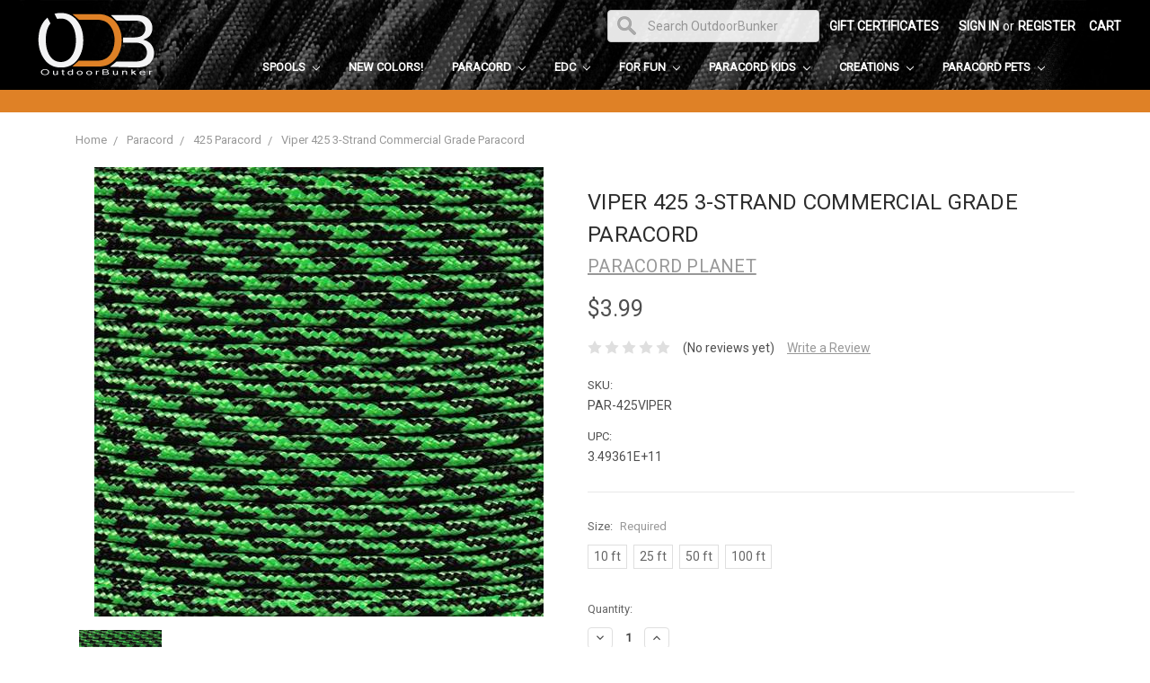

--- FILE ---
content_type: text/html; charset=utf-8
request_url: https://www.google.com/recaptcha/api2/anchor?ar=1&k=6LcjX0sbAAAAACp92-MNpx66FT4pbIWh-FTDmkkz&co=aHR0cHM6Ly93d3cub3V0ZG9vcmJ1bmtlci5jb206NDQz&hl=en&v=PoyoqOPhxBO7pBk68S4YbpHZ&size=normal&anchor-ms=20000&execute-ms=30000&cb=4hp3rl5ov4ga
body_size: 50548
content:
<!DOCTYPE HTML><html dir="ltr" lang="en"><head><meta http-equiv="Content-Type" content="text/html; charset=UTF-8">
<meta http-equiv="X-UA-Compatible" content="IE=edge">
<title>reCAPTCHA</title>
<style type="text/css">
/* cyrillic-ext */
@font-face {
  font-family: 'Roboto';
  font-style: normal;
  font-weight: 400;
  font-stretch: 100%;
  src: url(//fonts.gstatic.com/s/roboto/v48/KFO7CnqEu92Fr1ME7kSn66aGLdTylUAMa3GUBHMdazTgWw.woff2) format('woff2');
  unicode-range: U+0460-052F, U+1C80-1C8A, U+20B4, U+2DE0-2DFF, U+A640-A69F, U+FE2E-FE2F;
}
/* cyrillic */
@font-face {
  font-family: 'Roboto';
  font-style: normal;
  font-weight: 400;
  font-stretch: 100%;
  src: url(//fonts.gstatic.com/s/roboto/v48/KFO7CnqEu92Fr1ME7kSn66aGLdTylUAMa3iUBHMdazTgWw.woff2) format('woff2');
  unicode-range: U+0301, U+0400-045F, U+0490-0491, U+04B0-04B1, U+2116;
}
/* greek-ext */
@font-face {
  font-family: 'Roboto';
  font-style: normal;
  font-weight: 400;
  font-stretch: 100%;
  src: url(//fonts.gstatic.com/s/roboto/v48/KFO7CnqEu92Fr1ME7kSn66aGLdTylUAMa3CUBHMdazTgWw.woff2) format('woff2');
  unicode-range: U+1F00-1FFF;
}
/* greek */
@font-face {
  font-family: 'Roboto';
  font-style: normal;
  font-weight: 400;
  font-stretch: 100%;
  src: url(//fonts.gstatic.com/s/roboto/v48/KFO7CnqEu92Fr1ME7kSn66aGLdTylUAMa3-UBHMdazTgWw.woff2) format('woff2');
  unicode-range: U+0370-0377, U+037A-037F, U+0384-038A, U+038C, U+038E-03A1, U+03A3-03FF;
}
/* math */
@font-face {
  font-family: 'Roboto';
  font-style: normal;
  font-weight: 400;
  font-stretch: 100%;
  src: url(//fonts.gstatic.com/s/roboto/v48/KFO7CnqEu92Fr1ME7kSn66aGLdTylUAMawCUBHMdazTgWw.woff2) format('woff2');
  unicode-range: U+0302-0303, U+0305, U+0307-0308, U+0310, U+0312, U+0315, U+031A, U+0326-0327, U+032C, U+032F-0330, U+0332-0333, U+0338, U+033A, U+0346, U+034D, U+0391-03A1, U+03A3-03A9, U+03B1-03C9, U+03D1, U+03D5-03D6, U+03F0-03F1, U+03F4-03F5, U+2016-2017, U+2034-2038, U+203C, U+2040, U+2043, U+2047, U+2050, U+2057, U+205F, U+2070-2071, U+2074-208E, U+2090-209C, U+20D0-20DC, U+20E1, U+20E5-20EF, U+2100-2112, U+2114-2115, U+2117-2121, U+2123-214F, U+2190, U+2192, U+2194-21AE, U+21B0-21E5, U+21F1-21F2, U+21F4-2211, U+2213-2214, U+2216-22FF, U+2308-230B, U+2310, U+2319, U+231C-2321, U+2336-237A, U+237C, U+2395, U+239B-23B7, U+23D0, U+23DC-23E1, U+2474-2475, U+25AF, U+25B3, U+25B7, U+25BD, U+25C1, U+25CA, U+25CC, U+25FB, U+266D-266F, U+27C0-27FF, U+2900-2AFF, U+2B0E-2B11, U+2B30-2B4C, U+2BFE, U+3030, U+FF5B, U+FF5D, U+1D400-1D7FF, U+1EE00-1EEFF;
}
/* symbols */
@font-face {
  font-family: 'Roboto';
  font-style: normal;
  font-weight: 400;
  font-stretch: 100%;
  src: url(//fonts.gstatic.com/s/roboto/v48/KFO7CnqEu92Fr1ME7kSn66aGLdTylUAMaxKUBHMdazTgWw.woff2) format('woff2');
  unicode-range: U+0001-000C, U+000E-001F, U+007F-009F, U+20DD-20E0, U+20E2-20E4, U+2150-218F, U+2190, U+2192, U+2194-2199, U+21AF, U+21E6-21F0, U+21F3, U+2218-2219, U+2299, U+22C4-22C6, U+2300-243F, U+2440-244A, U+2460-24FF, U+25A0-27BF, U+2800-28FF, U+2921-2922, U+2981, U+29BF, U+29EB, U+2B00-2BFF, U+4DC0-4DFF, U+FFF9-FFFB, U+10140-1018E, U+10190-1019C, U+101A0, U+101D0-101FD, U+102E0-102FB, U+10E60-10E7E, U+1D2C0-1D2D3, U+1D2E0-1D37F, U+1F000-1F0FF, U+1F100-1F1AD, U+1F1E6-1F1FF, U+1F30D-1F30F, U+1F315, U+1F31C, U+1F31E, U+1F320-1F32C, U+1F336, U+1F378, U+1F37D, U+1F382, U+1F393-1F39F, U+1F3A7-1F3A8, U+1F3AC-1F3AF, U+1F3C2, U+1F3C4-1F3C6, U+1F3CA-1F3CE, U+1F3D4-1F3E0, U+1F3ED, U+1F3F1-1F3F3, U+1F3F5-1F3F7, U+1F408, U+1F415, U+1F41F, U+1F426, U+1F43F, U+1F441-1F442, U+1F444, U+1F446-1F449, U+1F44C-1F44E, U+1F453, U+1F46A, U+1F47D, U+1F4A3, U+1F4B0, U+1F4B3, U+1F4B9, U+1F4BB, U+1F4BF, U+1F4C8-1F4CB, U+1F4D6, U+1F4DA, U+1F4DF, U+1F4E3-1F4E6, U+1F4EA-1F4ED, U+1F4F7, U+1F4F9-1F4FB, U+1F4FD-1F4FE, U+1F503, U+1F507-1F50B, U+1F50D, U+1F512-1F513, U+1F53E-1F54A, U+1F54F-1F5FA, U+1F610, U+1F650-1F67F, U+1F687, U+1F68D, U+1F691, U+1F694, U+1F698, U+1F6AD, U+1F6B2, U+1F6B9-1F6BA, U+1F6BC, U+1F6C6-1F6CF, U+1F6D3-1F6D7, U+1F6E0-1F6EA, U+1F6F0-1F6F3, U+1F6F7-1F6FC, U+1F700-1F7FF, U+1F800-1F80B, U+1F810-1F847, U+1F850-1F859, U+1F860-1F887, U+1F890-1F8AD, U+1F8B0-1F8BB, U+1F8C0-1F8C1, U+1F900-1F90B, U+1F93B, U+1F946, U+1F984, U+1F996, U+1F9E9, U+1FA00-1FA6F, U+1FA70-1FA7C, U+1FA80-1FA89, U+1FA8F-1FAC6, U+1FACE-1FADC, U+1FADF-1FAE9, U+1FAF0-1FAF8, U+1FB00-1FBFF;
}
/* vietnamese */
@font-face {
  font-family: 'Roboto';
  font-style: normal;
  font-weight: 400;
  font-stretch: 100%;
  src: url(//fonts.gstatic.com/s/roboto/v48/KFO7CnqEu92Fr1ME7kSn66aGLdTylUAMa3OUBHMdazTgWw.woff2) format('woff2');
  unicode-range: U+0102-0103, U+0110-0111, U+0128-0129, U+0168-0169, U+01A0-01A1, U+01AF-01B0, U+0300-0301, U+0303-0304, U+0308-0309, U+0323, U+0329, U+1EA0-1EF9, U+20AB;
}
/* latin-ext */
@font-face {
  font-family: 'Roboto';
  font-style: normal;
  font-weight: 400;
  font-stretch: 100%;
  src: url(//fonts.gstatic.com/s/roboto/v48/KFO7CnqEu92Fr1ME7kSn66aGLdTylUAMa3KUBHMdazTgWw.woff2) format('woff2');
  unicode-range: U+0100-02BA, U+02BD-02C5, U+02C7-02CC, U+02CE-02D7, U+02DD-02FF, U+0304, U+0308, U+0329, U+1D00-1DBF, U+1E00-1E9F, U+1EF2-1EFF, U+2020, U+20A0-20AB, U+20AD-20C0, U+2113, U+2C60-2C7F, U+A720-A7FF;
}
/* latin */
@font-face {
  font-family: 'Roboto';
  font-style: normal;
  font-weight: 400;
  font-stretch: 100%;
  src: url(//fonts.gstatic.com/s/roboto/v48/KFO7CnqEu92Fr1ME7kSn66aGLdTylUAMa3yUBHMdazQ.woff2) format('woff2');
  unicode-range: U+0000-00FF, U+0131, U+0152-0153, U+02BB-02BC, U+02C6, U+02DA, U+02DC, U+0304, U+0308, U+0329, U+2000-206F, U+20AC, U+2122, U+2191, U+2193, U+2212, U+2215, U+FEFF, U+FFFD;
}
/* cyrillic-ext */
@font-face {
  font-family: 'Roboto';
  font-style: normal;
  font-weight: 500;
  font-stretch: 100%;
  src: url(//fonts.gstatic.com/s/roboto/v48/KFO7CnqEu92Fr1ME7kSn66aGLdTylUAMa3GUBHMdazTgWw.woff2) format('woff2');
  unicode-range: U+0460-052F, U+1C80-1C8A, U+20B4, U+2DE0-2DFF, U+A640-A69F, U+FE2E-FE2F;
}
/* cyrillic */
@font-face {
  font-family: 'Roboto';
  font-style: normal;
  font-weight: 500;
  font-stretch: 100%;
  src: url(//fonts.gstatic.com/s/roboto/v48/KFO7CnqEu92Fr1ME7kSn66aGLdTylUAMa3iUBHMdazTgWw.woff2) format('woff2');
  unicode-range: U+0301, U+0400-045F, U+0490-0491, U+04B0-04B1, U+2116;
}
/* greek-ext */
@font-face {
  font-family: 'Roboto';
  font-style: normal;
  font-weight: 500;
  font-stretch: 100%;
  src: url(//fonts.gstatic.com/s/roboto/v48/KFO7CnqEu92Fr1ME7kSn66aGLdTylUAMa3CUBHMdazTgWw.woff2) format('woff2');
  unicode-range: U+1F00-1FFF;
}
/* greek */
@font-face {
  font-family: 'Roboto';
  font-style: normal;
  font-weight: 500;
  font-stretch: 100%;
  src: url(//fonts.gstatic.com/s/roboto/v48/KFO7CnqEu92Fr1ME7kSn66aGLdTylUAMa3-UBHMdazTgWw.woff2) format('woff2');
  unicode-range: U+0370-0377, U+037A-037F, U+0384-038A, U+038C, U+038E-03A1, U+03A3-03FF;
}
/* math */
@font-face {
  font-family: 'Roboto';
  font-style: normal;
  font-weight: 500;
  font-stretch: 100%;
  src: url(//fonts.gstatic.com/s/roboto/v48/KFO7CnqEu92Fr1ME7kSn66aGLdTylUAMawCUBHMdazTgWw.woff2) format('woff2');
  unicode-range: U+0302-0303, U+0305, U+0307-0308, U+0310, U+0312, U+0315, U+031A, U+0326-0327, U+032C, U+032F-0330, U+0332-0333, U+0338, U+033A, U+0346, U+034D, U+0391-03A1, U+03A3-03A9, U+03B1-03C9, U+03D1, U+03D5-03D6, U+03F0-03F1, U+03F4-03F5, U+2016-2017, U+2034-2038, U+203C, U+2040, U+2043, U+2047, U+2050, U+2057, U+205F, U+2070-2071, U+2074-208E, U+2090-209C, U+20D0-20DC, U+20E1, U+20E5-20EF, U+2100-2112, U+2114-2115, U+2117-2121, U+2123-214F, U+2190, U+2192, U+2194-21AE, U+21B0-21E5, U+21F1-21F2, U+21F4-2211, U+2213-2214, U+2216-22FF, U+2308-230B, U+2310, U+2319, U+231C-2321, U+2336-237A, U+237C, U+2395, U+239B-23B7, U+23D0, U+23DC-23E1, U+2474-2475, U+25AF, U+25B3, U+25B7, U+25BD, U+25C1, U+25CA, U+25CC, U+25FB, U+266D-266F, U+27C0-27FF, U+2900-2AFF, U+2B0E-2B11, U+2B30-2B4C, U+2BFE, U+3030, U+FF5B, U+FF5D, U+1D400-1D7FF, U+1EE00-1EEFF;
}
/* symbols */
@font-face {
  font-family: 'Roboto';
  font-style: normal;
  font-weight: 500;
  font-stretch: 100%;
  src: url(//fonts.gstatic.com/s/roboto/v48/KFO7CnqEu92Fr1ME7kSn66aGLdTylUAMaxKUBHMdazTgWw.woff2) format('woff2');
  unicode-range: U+0001-000C, U+000E-001F, U+007F-009F, U+20DD-20E0, U+20E2-20E4, U+2150-218F, U+2190, U+2192, U+2194-2199, U+21AF, U+21E6-21F0, U+21F3, U+2218-2219, U+2299, U+22C4-22C6, U+2300-243F, U+2440-244A, U+2460-24FF, U+25A0-27BF, U+2800-28FF, U+2921-2922, U+2981, U+29BF, U+29EB, U+2B00-2BFF, U+4DC0-4DFF, U+FFF9-FFFB, U+10140-1018E, U+10190-1019C, U+101A0, U+101D0-101FD, U+102E0-102FB, U+10E60-10E7E, U+1D2C0-1D2D3, U+1D2E0-1D37F, U+1F000-1F0FF, U+1F100-1F1AD, U+1F1E6-1F1FF, U+1F30D-1F30F, U+1F315, U+1F31C, U+1F31E, U+1F320-1F32C, U+1F336, U+1F378, U+1F37D, U+1F382, U+1F393-1F39F, U+1F3A7-1F3A8, U+1F3AC-1F3AF, U+1F3C2, U+1F3C4-1F3C6, U+1F3CA-1F3CE, U+1F3D4-1F3E0, U+1F3ED, U+1F3F1-1F3F3, U+1F3F5-1F3F7, U+1F408, U+1F415, U+1F41F, U+1F426, U+1F43F, U+1F441-1F442, U+1F444, U+1F446-1F449, U+1F44C-1F44E, U+1F453, U+1F46A, U+1F47D, U+1F4A3, U+1F4B0, U+1F4B3, U+1F4B9, U+1F4BB, U+1F4BF, U+1F4C8-1F4CB, U+1F4D6, U+1F4DA, U+1F4DF, U+1F4E3-1F4E6, U+1F4EA-1F4ED, U+1F4F7, U+1F4F9-1F4FB, U+1F4FD-1F4FE, U+1F503, U+1F507-1F50B, U+1F50D, U+1F512-1F513, U+1F53E-1F54A, U+1F54F-1F5FA, U+1F610, U+1F650-1F67F, U+1F687, U+1F68D, U+1F691, U+1F694, U+1F698, U+1F6AD, U+1F6B2, U+1F6B9-1F6BA, U+1F6BC, U+1F6C6-1F6CF, U+1F6D3-1F6D7, U+1F6E0-1F6EA, U+1F6F0-1F6F3, U+1F6F7-1F6FC, U+1F700-1F7FF, U+1F800-1F80B, U+1F810-1F847, U+1F850-1F859, U+1F860-1F887, U+1F890-1F8AD, U+1F8B0-1F8BB, U+1F8C0-1F8C1, U+1F900-1F90B, U+1F93B, U+1F946, U+1F984, U+1F996, U+1F9E9, U+1FA00-1FA6F, U+1FA70-1FA7C, U+1FA80-1FA89, U+1FA8F-1FAC6, U+1FACE-1FADC, U+1FADF-1FAE9, U+1FAF0-1FAF8, U+1FB00-1FBFF;
}
/* vietnamese */
@font-face {
  font-family: 'Roboto';
  font-style: normal;
  font-weight: 500;
  font-stretch: 100%;
  src: url(//fonts.gstatic.com/s/roboto/v48/KFO7CnqEu92Fr1ME7kSn66aGLdTylUAMa3OUBHMdazTgWw.woff2) format('woff2');
  unicode-range: U+0102-0103, U+0110-0111, U+0128-0129, U+0168-0169, U+01A0-01A1, U+01AF-01B0, U+0300-0301, U+0303-0304, U+0308-0309, U+0323, U+0329, U+1EA0-1EF9, U+20AB;
}
/* latin-ext */
@font-face {
  font-family: 'Roboto';
  font-style: normal;
  font-weight: 500;
  font-stretch: 100%;
  src: url(//fonts.gstatic.com/s/roboto/v48/KFO7CnqEu92Fr1ME7kSn66aGLdTylUAMa3KUBHMdazTgWw.woff2) format('woff2');
  unicode-range: U+0100-02BA, U+02BD-02C5, U+02C7-02CC, U+02CE-02D7, U+02DD-02FF, U+0304, U+0308, U+0329, U+1D00-1DBF, U+1E00-1E9F, U+1EF2-1EFF, U+2020, U+20A0-20AB, U+20AD-20C0, U+2113, U+2C60-2C7F, U+A720-A7FF;
}
/* latin */
@font-face {
  font-family: 'Roboto';
  font-style: normal;
  font-weight: 500;
  font-stretch: 100%;
  src: url(//fonts.gstatic.com/s/roboto/v48/KFO7CnqEu92Fr1ME7kSn66aGLdTylUAMa3yUBHMdazQ.woff2) format('woff2');
  unicode-range: U+0000-00FF, U+0131, U+0152-0153, U+02BB-02BC, U+02C6, U+02DA, U+02DC, U+0304, U+0308, U+0329, U+2000-206F, U+20AC, U+2122, U+2191, U+2193, U+2212, U+2215, U+FEFF, U+FFFD;
}
/* cyrillic-ext */
@font-face {
  font-family: 'Roboto';
  font-style: normal;
  font-weight: 900;
  font-stretch: 100%;
  src: url(//fonts.gstatic.com/s/roboto/v48/KFO7CnqEu92Fr1ME7kSn66aGLdTylUAMa3GUBHMdazTgWw.woff2) format('woff2');
  unicode-range: U+0460-052F, U+1C80-1C8A, U+20B4, U+2DE0-2DFF, U+A640-A69F, U+FE2E-FE2F;
}
/* cyrillic */
@font-face {
  font-family: 'Roboto';
  font-style: normal;
  font-weight: 900;
  font-stretch: 100%;
  src: url(//fonts.gstatic.com/s/roboto/v48/KFO7CnqEu92Fr1ME7kSn66aGLdTylUAMa3iUBHMdazTgWw.woff2) format('woff2');
  unicode-range: U+0301, U+0400-045F, U+0490-0491, U+04B0-04B1, U+2116;
}
/* greek-ext */
@font-face {
  font-family: 'Roboto';
  font-style: normal;
  font-weight: 900;
  font-stretch: 100%;
  src: url(//fonts.gstatic.com/s/roboto/v48/KFO7CnqEu92Fr1ME7kSn66aGLdTylUAMa3CUBHMdazTgWw.woff2) format('woff2');
  unicode-range: U+1F00-1FFF;
}
/* greek */
@font-face {
  font-family: 'Roboto';
  font-style: normal;
  font-weight: 900;
  font-stretch: 100%;
  src: url(//fonts.gstatic.com/s/roboto/v48/KFO7CnqEu92Fr1ME7kSn66aGLdTylUAMa3-UBHMdazTgWw.woff2) format('woff2');
  unicode-range: U+0370-0377, U+037A-037F, U+0384-038A, U+038C, U+038E-03A1, U+03A3-03FF;
}
/* math */
@font-face {
  font-family: 'Roboto';
  font-style: normal;
  font-weight: 900;
  font-stretch: 100%;
  src: url(//fonts.gstatic.com/s/roboto/v48/KFO7CnqEu92Fr1ME7kSn66aGLdTylUAMawCUBHMdazTgWw.woff2) format('woff2');
  unicode-range: U+0302-0303, U+0305, U+0307-0308, U+0310, U+0312, U+0315, U+031A, U+0326-0327, U+032C, U+032F-0330, U+0332-0333, U+0338, U+033A, U+0346, U+034D, U+0391-03A1, U+03A3-03A9, U+03B1-03C9, U+03D1, U+03D5-03D6, U+03F0-03F1, U+03F4-03F5, U+2016-2017, U+2034-2038, U+203C, U+2040, U+2043, U+2047, U+2050, U+2057, U+205F, U+2070-2071, U+2074-208E, U+2090-209C, U+20D0-20DC, U+20E1, U+20E5-20EF, U+2100-2112, U+2114-2115, U+2117-2121, U+2123-214F, U+2190, U+2192, U+2194-21AE, U+21B0-21E5, U+21F1-21F2, U+21F4-2211, U+2213-2214, U+2216-22FF, U+2308-230B, U+2310, U+2319, U+231C-2321, U+2336-237A, U+237C, U+2395, U+239B-23B7, U+23D0, U+23DC-23E1, U+2474-2475, U+25AF, U+25B3, U+25B7, U+25BD, U+25C1, U+25CA, U+25CC, U+25FB, U+266D-266F, U+27C0-27FF, U+2900-2AFF, U+2B0E-2B11, U+2B30-2B4C, U+2BFE, U+3030, U+FF5B, U+FF5D, U+1D400-1D7FF, U+1EE00-1EEFF;
}
/* symbols */
@font-face {
  font-family: 'Roboto';
  font-style: normal;
  font-weight: 900;
  font-stretch: 100%;
  src: url(//fonts.gstatic.com/s/roboto/v48/KFO7CnqEu92Fr1ME7kSn66aGLdTylUAMaxKUBHMdazTgWw.woff2) format('woff2');
  unicode-range: U+0001-000C, U+000E-001F, U+007F-009F, U+20DD-20E0, U+20E2-20E4, U+2150-218F, U+2190, U+2192, U+2194-2199, U+21AF, U+21E6-21F0, U+21F3, U+2218-2219, U+2299, U+22C4-22C6, U+2300-243F, U+2440-244A, U+2460-24FF, U+25A0-27BF, U+2800-28FF, U+2921-2922, U+2981, U+29BF, U+29EB, U+2B00-2BFF, U+4DC0-4DFF, U+FFF9-FFFB, U+10140-1018E, U+10190-1019C, U+101A0, U+101D0-101FD, U+102E0-102FB, U+10E60-10E7E, U+1D2C0-1D2D3, U+1D2E0-1D37F, U+1F000-1F0FF, U+1F100-1F1AD, U+1F1E6-1F1FF, U+1F30D-1F30F, U+1F315, U+1F31C, U+1F31E, U+1F320-1F32C, U+1F336, U+1F378, U+1F37D, U+1F382, U+1F393-1F39F, U+1F3A7-1F3A8, U+1F3AC-1F3AF, U+1F3C2, U+1F3C4-1F3C6, U+1F3CA-1F3CE, U+1F3D4-1F3E0, U+1F3ED, U+1F3F1-1F3F3, U+1F3F5-1F3F7, U+1F408, U+1F415, U+1F41F, U+1F426, U+1F43F, U+1F441-1F442, U+1F444, U+1F446-1F449, U+1F44C-1F44E, U+1F453, U+1F46A, U+1F47D, U+1F4A3, U+1F4B0, U+1F4B3, U+1F4B9, U+1F4BB, U+1F4BF, U+1F4C8-1F4CB, U+1F4D6, U+1F4DA, U+1F4DF, U+1F4E3-1F4E6, U+1F4EA-1F4ED, U+1F4F7, U+1F4F9-1F4FB, U+1F4FD-1F4FE, U+1F503, U+1F507-1F50B, U+1F50D, U+1F512-1F513, U+1F53E-1F54A, U+1F54F-1F5FA, U+1F610, U+1F650-1F67F, U+1F687, U+1F68D, U+1F691, U+1F694, U+1F698, U+1F6AD, U+1F6B2, U+1F6B9-1F6BA, U+1F6BC, U+1F6C6-1F6CF, U+1F6D3-1F6D7, U+1F6E0-1F6EA, U+1F6F0-1F6F3, U+1F6F7-1F6FC, U+1F700-1F7FF, U+1F800-1F80B, U+1F810-1F847, U+1F850-1F859, U+1F860-1F887, U+1F890-1F8AD, U+1F8B0-1F8BB, U+1F8C0-1F8C1, U+1F900-1F90B, U+1F93B, U+1F946, U+1F984, U+1F996, U+1F9E9, U+1FA00-1FA6F, U+1FA70-1FA7C, U+1FA80-1FA89, U+1FA8F-1FAC6, U+1FACE-1FADC, U+1FADF-1FAE9, U+1FAF0-1FAF8, U+1FB00-1FBFF;
}
/* vietnamese */
@font-face {
  font-family: 'Roboto';
  font-style: normal;
  font-weight: 900;
  font-stretch: 100%;
  src: url(//fonts.gstatic.com/s/roboto/v48/KFO7CnqEu92Fr1ME7kSn66aGLdTylUAMa3OUBHMdazTgWw.woff2) format('woff2');
  unicode-range: U+0102-0103, U+0110-0111, U+0128-0129, U+0168-0169, U+01A0-01A1, U+01AF-01B0, U+0300-0301, U+0303-0304, U+0308-0309, U+0323, U+0329, U+1EA0-1EF9, U+20AB;
}
/* latin-ext */
@font-face {
  font-family: 'Roboto';
  font-style: normal;
  font-weight: 900;
  font-stretch: 100%;
  src: url(//fonts.gstatic.com/s/roboto/v48/KFO7CnqEu92Fr1ME7kSn66aGLdTylUAMa3KUBHMdazTgWw.woff2) format('woff2');
  unicode-range: U+0100-02BA, U+02BD-02C5, U+02C7-02CC, U+02CE-02D7, U+02DD-02FF, U+0304, U+0308, U+0329, U+1D00-1DBF, U+1E00-1E9F, U+1EF2-1EFF, U+2020, U+20A0-20AB, U+20AD-20C0, U+2113, U+2C60-2C7F, U+A720-A7FF;
}
/* latin */
@font-face {
  font-family: 'Roboto';
  font-style: normal;
  font-weight: 900;
  font-stretch: 100%;
  src: url(//fonts.gstatic.com/s/roboto/v48/KFO7CnqEu92Fr1ME7kSn66aGLdTylUAMa3yUBHMdazQ.woff2) format('woff2');
  unicode-range: U+0000-00FF, U+0131, U+0152-0153, U+02BB-02BC, U+02C6, U+02DA, U+02DC, U+0304, U+0308, U+0329, U+2000-206F, U+20AC, U+2122, U+2191, U+2193, U+2212, U+2215, U+FEFF, U+FFFD;
}

</style>
<link rel="stylesheet" type="text/css" href="https://www.gstatic.com/recaptcha/releases/PoyoqOPhxBO7pBk68S4YbpHZ/styles__ltr.css">
<script nonce="lBWHi-FmABdkoDOOBVlR3A" type="text/javascript">window['__recaptcha_api'] = 'https://www.google.com/recaptcha/api2/';</script>
<script type="text/javascript" src="https://www.gstatic.com/recaptcha/releases/PoyoqOPhxBO7pBk68S4YbpHZ/recaptcha__en.js" nonce="lBWHi-FmABdkoDOOBVlR3A">
      
    </script></head>
<body><div id="rc-anchor-alert" class="rc-anchor-alert"></div>
<input type="hidden" id="recaptcha-token" value="[base64]">
<script type="text/javascript" nonce="lBWHi-FmABdkoDOOBVlR3A">
      recaptcha.anchor.Main.init("[\x22ainput\x22,[\x22bgdata\x22,\x22\x22,\[base64]/[base64]/[base64]/KE4oMTI0LHYsdi5HKSxMWihsLHYpKTpOKDEyNCx2LGwpLFYpLHYpLFQpKSxGKDE3MSx2KX0scjc9ZnVuY3Rpb24obCl7cmV0dXJuIGx9LEM9ZnVuY3Rpb24obCxWLHYpe04odixsLFYpLFZbYWtdPTI3OTZ9LG49ZnVuY3Rpb24obCxWKXtWLlg9KChWLlg/[base64]/[base64]/[base64]/[base64]/[base64]/[base64]/[base64]/[base64]/[base64]/[base64]/[base64]\\u003d\x22,\[base64]\x22,\x22IU3ChMKSOhJCLA/Cg2LDkMKXw4rCvMOow67Co8OwZMKRwpHDphTDiTTDm2ImwqrDscKtYcKrEcKeJnkdwrMHwro6eDDDggl4w6PCmjfCl2BcwobDjTjDnUZUw6/DmGUOw5URw67DrDbCmCQ/w5fConpjMEptcXjDmCErL8OOTFXCm8OwW8Ocwq9+DcK9wrfCtMOAw6TCuT/CnngXLCIaDk0/w6jDqxFbWDzCq2hUwo3CqMOiw6ZaE8O/[base64]/DgSLDkkvCisO2wr9KCiTCqmMIwrZaw79Zw4tcJMOiHx1aw7XCqMKQw63ClzLCkgjCtE3ClW7ChhphV8OwE0dCAMKSwr7DgRA7w7PCqi7DkcKXJsKDP0XDmcKUw6LCpyvDqwg+w5zCsgMRQ3Rdwr9YNsOjBsK3w4jCjH7CjWbCn8KNWMKEPxpechwWw6/Dg8KLw7LCrWdqWwTDtxg4AsO2ZAF7WQnDl0zDswoSwqYbwpoxaMKXwpJ1w4U7wrN+eMO0eXE9Eg/CoVzCkSUtVxgpQxLDqcK0w4k7w4HDo8OQw5tPwqnCqsKZFztmwqzCiwrCtXxbYcOJcsK3wqDCmsKAwpLCoMOjXXDDrMOjb0jDnCFSaUJwwqd5wrAkw6fCiMK0wrXCscKwwqEfTj3DmVkHw5fCksKjeRxCw5lVw5p3w6bCmsK5w7rDrcO+ax5XwrwIwrVcaSnCt8K/w6YLwpx4wr9cawLDoMKJFDcoOQvCqMKXNsOmwrDDgMOWSsKmw4IqAsK+wqwawq3CscK4bHNfwq0nw59mwrEuw5/DpsKQcsK4wpByRTTCpGM7w7QLfScuwq0jw4fDgMO5wrbDscKew7wHwqF3DFHDqsK2wpfDuG/CisOjYsKBw7XChcKnZsKtCsOkYSrDocK/dGTDh8KhIcOhdmvCkMOqd8OMw6VvQcKNw7XCuW17wo0AfjsXwrTDsG3Dn8OHwq3DiMKHER9/w5nDhsObwpnCqXvCpCFhwo9tRcOeVsOMwofCnsKuwqTChmLCusO+f8K2DcKWwq7DonVaYUxPRcKGVcKGHcKhwpjCqMONw4EKw6Bww6PCrAkfwpvCslXDlXXCuXrCpmopw73DnsKCBMKwwplhTgk7wpXCqMOqM13Cln5VwoMsw5NhPMKQelIgQcKeKm/DuRplwr4uwqfDuMO5VcKxJsO0wq13w6vCoMK2YcK2XMKVXcK5On0ewoLCr8K7OxvCsWfDssKZV2YDaDoSOR/[base64]/[base64]/[base64]/DsMOQw6ZDdMKrN8K7w608wqMvw6BdwrRcw5TDqMKzw7nDrkBUa8KaCcKHw6tmwqLCqMKaw5IzZw90w4rDnWxyKxXChEgkHsKqw7QXwqnCqyxzwpnDmiPDv8OCwrTDisOtw6vCksKewqZobsKHDy/CjMOMM8KKV8KpwpQ8w6PDsloLwq7DolV+w63Dm1tEUjbDj3HClcKHworDu8OVw7BkKgN7w4PChMKNSMK7w5ZgwrnCmMOQw5XDmMKFDcOQw7nCukkHw5cuYyEUw4wXdsO2cilVw5AVwq3CnHQXw4LCq8KyGTEQUS3DhgvCvMO3w6/CvcKGwpRhGUBkwp7Dng7CpcKwdU5QwqPDh8KQw5MRFVo+w5/[base64]/[base64]/w5tee8O4wqPDtsKywrZ7QMKswqt9woPCtD7CpMKfwp4VGMKnW3dqwoLCsMKdPcK8fHNoYcOyw7xAe8O6WMKrw7QsCywURcOdPMKOwo1DEMOfb8OFw4hTw7PDkBzDmsO/w7LCtiPDk8O/Fx7Cq8KeGcO3RsOXwoXCnAw2CMOqwoHDucKHPcOUwo0zw5jCvwgqw6AZT8Ohw5fCsMOURcKAXz/CvTxOSTo1SQnDlUfCkMK7PwkuwpfDiCd3woLDosOVw4XDpcKiX1XCpjHCsFPDi04RH8OeKBYBwq/[base64]/[base64]/aGnDssKJIGzDsMK4KMOow7B5BXHCoRVzbQXDg3Y2w5Vzwp3DhG8hw5EGCsKhVBQUHMOUw5Ytwq1LSD8fAMOtw782XsKVUsOVdcOQRCXCocOEw417wq/[base64]/[base64]/CiR0YwotiwpEww4fClsOcw4/[base64]/CpGcHOMKNPcKCFnzDiMOOccKPw6bCsCBANzVuGllsJj42w7jDuwJ9TsOvw4HDkcOFwpbDoMKLfsOEwoDCssOOw6TDtFFTc8OnNFvDpcOcwo0rw6XDusOxJcKjWB3DkyPCs0ZPwrrCpcKzw7AWNUICGsOoLl7CncKlwrrDpFh6eMOUbCDDgFtpw4rCtsK/QzrDi34Cw4zCuFTCggsKBl/Cg05wMw1QAMK0w6bDtg/DucKofnUAwqFHwprCgEofPcK1OB/[base64]/DnsK5wqFRw7DDrnvCmn/DthY2PMK0EDtCPMKWNMKRwoPDusOcUVBew7XDgcKtwo8Bw4PCt8KkU0DDv8KYKiXDmmJ7woU3R8KhVXNDwrwCwrcBwqzDkTfCnCNcw4nDjcKWw7BkdsOIw4rDmMKyw6nDpUHDsHh9YkjDuMOYTlo+woV1wrlkw5/DnxhDAMKfYmo/[base64]/dCEPwpLCjy3DgsOqK8K9FcOwFMKmw43CmsKTw7pXHjR2w5bDvcOgw7XDssO/w6o2R8KmWsOew61WwqfDhnPClcONw4fCmlrDrgp/NArDtMKwwooMw5DCnn/[base64]/Dtg4ww75MQMKIT8KBc2PDscKiwp84JMKQTTU2YsOfwrpkw47CnR7DhsK/[base64]/ClUbCuURUwoI/QsKTwoPCisOSQFAYbsKGw4PDvHsDRMKOw6fCoW3Dl8Oqw5ZfX3pBwrbDvnHCqMOtw4YNwqLDgMKXwp/DoFlGVEjCg8KfA8OZwoHCrMKpw7hqw7rCrcOtAXjDusOwSBLCr8KDKQLCrhvCm8ObcSvCkxzDg8KOw6NaPsOySMKEL8K3G0TDvMOVacOzFMOtQcKYwr3DkMO/BhtpwpjDj8OFCxXCu8OHBMO6IMO0wqk4wopgccKHw7zDqsOgU8O2EyvDgR3Cu8OrwpUtwoFBwolUw4HCqwDDvlDCgiXChmDDm8O1e8Oswr3CpsOCwrDDm8O5w5rDlUsCBcK5f1fDmlorwpzClEBPwr9EH1HDvTvCv2nCq8OhP8OZF8OiZcOmZzh4GzcTwpt9HMK/wrrCoFoMw40Hw6rDsMOJYMOKw5AMwqzCgjnCsmEWVi3CknvCpwxiw5V0w4cLeUvCnMKhw4/ChsKtwpQtw4jCo8KNw5ROwpVfb8OAccKhHMKrVMKtw6jDosOLwojDj8KXCh1gCCsjwrrDpMKkVmTCpX44AcOYM8Kkw6fCk8KhQcKJVsKww5XCosKDwqHCjMOSPXsMwrsMw69ALcOGI8K/QMOyw4cbLcKvIhTCql/CgMO/wrpVWAPDuD7Ct8OFPcOIcMOqT8O9w6ZTX8KIbDYaYCrDrlfDh8KCw6leJljDhmRmVjt8DREaPcOrwqrCrsOsU8OqTxUCEUDCoMKzaMOyMsKdwrcBacO9wqd4PsO+wpQtb1gkHk0pfE8RTsOCE1bCkE/CtRAhw6Fcw4PCmcOwDEQow5pDOMKMwqrCl8OFwq/CrMOEw5/Dv8OeLMOcw74+wrLCuGrDusOcXcOKbMK4S1/CgBZqwqBKKcOgw7DDqRZbw6EfH8KcFwvCpMOzw4RtwofCukI8w5TCu1tvw6DDr20Ww50ew55hIE/DlsOEIMOJw6gPwqvCk8KIwqLCnE3DocKfcMOFw4zDrcKbVMOWwpfCq0/DqMOQCVXDiH8cZsObwqHCvsKHAw97w4JqwrAqFFwtQcOrwqXDvMKRwqvCtV3Ck8Ozw7hlFBDCmsKXSsKCwqjCtAcNwo7ClcO1w4EFB8OxwqJtc8KFNwnCncOjPybDuFfDkAbDiiDDlsOvw6oEwq/Di3RpNh4Ow7DDnmbCig1DF2gyKsO0dsKGbmrDg8OvIE8aZm/DnkbCi8ORw4Ibw43DscOgw6VYw70Nw5LDjBnDisK7EGnCrk7DqVkuw5DCk8K8w71wc8Kbw6LCvwMEw4HCsMKkwrUpw7vDt2NzGsKQdAjDhsOSI8KKw7Flw6EjAyPDucKOCBXClkpPwoA+ccOpwo/CuQHCs8KpwrJ4w5bDnTw+wrsJw7DDlRHDrRjDjcKzw6LCqw/[base64]/CsSnDvcOvMsOfRMOILX5KwqBSwoQGwojDnFNcZyY8wrF3CMOoLiQuwr3CvCQgICjCvsOMa8OpwphFw5DDmsOJW8KNwpPDuMKuaifDocKgWMOnw7jDtiNswpAvw5HDscKDbVUHwo3DgggLw73DpXDCm34FUHLCvMKmw6PCthFxwo/[base64]/JMKVwp/ClMKZw546TmHCosKRTsOePxrDlyfDnRjDqsODPW7CnTPCjhfCp8KLwrTDgR4wNitjancjJ8KbTMKLwofCt2HDixYQw5bCvXAZLVbDgyfCiMOvwqbCvEojfsKlwpY+w4Y3w7/Di8Kuw4wwGsOFIjE6wrVqw4/CusO/WQMvIAYaw4ZfwoAKwofCgnPCosKewpIKLcKdwo/Dm0TCkwjDvMK7TgzDlkJOLQnDscKqaAI4byXDusOeWAw7TsO8w79PQsOEw7PChhHDlU12wqFcIlpgw5ZABUfDvyXCsgbDvcKWw6LDhyBqI2LCiyMtw4TCqcOBeDtzR2zDjE5UKMK2w4jClGTCpQ/CicKgwp3DuCnDi1jCm8OtwqDDtMK0S8OYwphbNHcmbXPChHzCm296w4HDr8KRayQ2T8OrwovCox7CqSpaw6/Do21RLcKFR1PDng/[base64]/DicOyJX7DgsOoNSdRRm0PfcK/[base64]/[base64]/DsmwiwpPDnlwdaXkDA8KfexRCw43CgX3CisK9X8Klw4DCg0FxwqMlWnIuXAzDtMOlwoBYw7TCksOZMUVjVsKtUQfCqULDucKhS2B+S0/DhcK0eAVpYRM3w5Elw7/DrxfDhsO2LMOeWBHDksOxBirDl8KoAhh3w7XCj0fCisOhw63Dg8Kwwqo5w7fDr8OzVRjDuXTDrX8ewq0fwrLCvAtpw6PChTPClDBKw6LDlCQ/G8OJw5fCnQLDojtkwpY+w5bCqMKyw5BeD19LI8KrIMKHL8OMwpFzw4/CssK/[base64]/Con5gwqbDpMOCwq3CrMKmwpLDlAvCvznChcKbecOOw4PCtsKtQMKlw7TCilVwwrsXbMOSwpUBw6xrwqDDrsOlAMKHwr9uwowCRy/DpcOBwpvDlxo5wrLDgcO/MsKOwo15wq3CgGnCt8KAwoDCrMKXCTDDijrDuMOKw70cwo7Dk8Klw6Row68wSF3CvVrCnn/Cm8OSHMKNw7osPzzCuMOJwrh5JRfDksKkw5PDm2DCt8Ofw5nDpMO3a3lTcMKvCkrClcOow7oTEsKOw5JHwp0sw7nCksOtLnDCqsK9XyoPa8O5w6gzTgNtVXvCo1/Du1YEwoowwppYJBo5W8Oww4xaDC/Diy3DmHM0w6lrQhTCucOyIlLDi8K/Zh7Cl8KpwpB2I0RIZToCAhfCoMK1w6TCnmjCqsOORMOvwoU4wpUGCMOTw4RYwo/CnsOCP8KWw5NRwph/fsOjFMOrw7QmB8KAP8Ohwr1OwrMPf3d/fmN+bMKowq/Dhi/Ct1ZhAV3DgMKPwo/ClMKzwr7DgsK8Ci0hwpM8CcOYV1TDgMKGw4d6w4PCuMK7HcOOwo3CiHMewrzCmsOCw6Z8eUhqwozDqcK7egJ7SWvDicO/wovDgw8gFsKMwq3Co8OAwp3CqsKiHxXDsyLDksOuF8Ouw4xhbFcGbB/DuWZUwrDDvVhVXsOPw4/CqMO+UAEfwowswpHDgXnDlTI/w4wnRMOfdRlJw43DknvDjRxaIEvCkw0xbsKsK8Opw4bDm1dNwoZUWMO5w4rDqcK/GcKRw4nDn8K5w51uw5MGZcKBwo/DucK6GSt7S8OJa8OiPcOkwqluendcwo4vw5YyewsjMW7DlmVgEcKpQV0iUWwPw5B9JcK3w6bCscOwMl0gw5VQPsKFEMKDwpQZMgLChzQMIsOoPmPCqMOJBsKVw5N5B8O6wp7DgngSwqwew4JmMcKXAybCrMO8NcKbwqXDvcOywq4WfUHCpw7Dg24hw4FRwqPCpsO/[base64]/AUFtw4Mqwr/DkcKKB8KiXx8OOSDCuMKXVMOTVMOvSGs9J0bDhMKRb8OVwofDowHDiCACR1DCrSctTC9tw63DtmTClznDtAbCncKmwq3DvsOSNMOGPMOEw5FiYHFgdsOFwo/[base64]/d8Kgw7A9KlzDjS7CpyTDvTFmKTDCngwdccK+AsKDTQjCmMKUwqnCsnHDusKow5hOejhzwqZvwrrCj01Xw6zDtnMnWyDDh8KrLgpGw6N9wpcFw5LCjS5iwq7DtsKJNRY9MyJZw7cswq/DoygdR8O0Tg4qw7zCt8OER8KIH2/CmMKIW8Kawq/[base64]/w5cnAQdmw5RKwowMdG3DjRE3YcKxN8OzCMKnwqwXw4spwpfDqU5NY1fDmWIXw5RTDAt8KsKnw4rDrTBTRmzCpU3ClMOBIcO0w5jDkMO/aGELPxl4SU3DlEfCu3vDhScRwoxRw4BQw6xVFCRufcKxIkdfw5R1Tx7Ch8KxVnHCgsOxVsOqNMOZworCisKdw4o8wpV0wrA2fcKycsKhwr/DjsO+wpQCKsKrw5p1wr3CoMOOMcO7wrpNw6oLSndfDzsSwqPCsMK6ScKhw6Qnw5bDucKtF8Omw6/ClSPCuSnDuhQ6w5I7IsOxwo/DgMKPw5rDsCHDtjkDOMKoYkdLw4nDtMKUYcOxw50zw55vworDm1LCusOCUMOKCQV9wo57wpgscytBwrR7w5bDgQIow6hwRMOgwqXCl8O0wrxjQ8OabxESwqMJX8KNw6jDjSDCq2sZCxkbwqkrwqjDvsK6w4HDssKgw4PDkcKRfMOdwr/DvAARPMKTVsKCwrh0w7jCvMOJY0DDncOuLyjCmcOlUsOOVSFbw4HCkwPDq0zDq8K4w6rDnMOiW1REDcOjw4hfQWpawovDuhQfScK6w5rCpMO9B1PDugFSSQXCh1HDl8KPwrXCnADCocK6w6/CjE/CjwHDokclH8OGFScUD1/DqgNKc1YswpHCocOcLFBtUxfCpsOAwp8FKgA4YCzCmsOcwr/DqMKNwp7CjFTDo8Opw6HCpFN0wqjDvMO8wpfCisKISjnDpMKKwoJJw4cXwprDvMORw49qw7NIHlpkDMO8R3LDpAnDm8OLS8OgbcOow5vDmcOmNsOww5FDJcO7HV7CiA8Dw5ACeMOHW8OuU0gEw7gmE8KCNz/DpcKlBjjDn8KMS8OZdmLCjnEoHDvCvUvCqGZkLcOpc014w4TDjyfCmsOJwpcqw5dNwo7DisOUw6lASFXDucOQwoTDoDDDgcOpTMOcw5PDm0zDj07DlcOOw4bCrQVPGMKgHyTCu0TDtsOcw7LChjljX3HCjGvDksOnNcK1w6DDpS/Co3XDhjBlw4jCrsKEVGrCjTcpPk/DqMK2C8KgKmnCvgzDjMKlAMKmBMOHwo/Dkn1zwpHDjcKdEHRmw5LDhVXDnTJ6woFywoHCo0dLOzPChjfCrQEwMWPDlBDDhA/CtynDkgwGBCNKL1jCil8HCTo/[base64]/CsQtwwojCsz8vw4VFwqvDusOLw6PCjMKSw5/Cm00qwrDDsyUFEX3DhsKmw6BjMBxHJVHCpznCjGImwoBVwpLDsUd+wpLCsQXCpUjCpsKdP1vDq0XCnkk/[base64]/Dl8Ozwoszw7HDksOrP8KXw6fCqcK+Xg47w7fCiWzCnmDCoEHCoBXDrnXCgi4zX38cwrdJwoXCsHBPwo/CnMOcwrbDgcO7wr86wpAqBcOmwoEBd14ww5pFCcOswqtAwoodGlIjw6QnSyXClMOkBSZ4w7PDnDHCocK5wrHDt8OswoPDq8KxR8KPRMKWwrd5IxlacBTCksKWVcKEasKBFsKEwp/DshvCgirDrlEGbUpRJ8K2WxjDtw3DhVTDnsObLcO+JcO9wq4KC1DDsMKlw7vDmMKFGcKbwpJaw67Du2HCpQ56NW9wwprDh8O3w5PCisKvwoI5w4duPcKLMlnCusK4w4YvwqrCtWjCngU3w6vDhSFcI8O6wq/[base64]/JA47VMK4dcKTwrPDjcKnZ8OAUB5oBCoywq3DtWzCmcOWwprCtMOjXMKUBxfCnjR5wrjCm8KfwqnDjsKdEDrCmlFpwpHCqsOGw5F2YhrCvxwkw4pSwr3DrzhJFcO0YELDn8K5wodFdSNqScK1w407w43Ct8KIw6Vmwq/[base64]/[base64]/Cp1nDoElEDMKCMnwuRMKYeMOnw4wJw789woXCg8Kmw77CnCwzw4DDgVVhV8OgwrswEcKEEVsjZsOuw5HDicKuw73Don3DmsKWwqzDuXjDh0vDr1vDu8OwIlfDh2nClynDkiNiw7dUwo9mwpjDuDwDwrrCkVhJw7nDkRHClw3CuEfDp8K7w4IdwrvDjsKZBE/DvU7DvkRMHEfCu8OvwrbCh8KjRsKpwrNkwp7DhxJ0w5nCmFIAacOTw4XDm8K/QcK4w4cVwoXDkcOjX8KiwrLCuBTClsOQOWNlBRB4wprChxrDiMKewrF1wofCqMKfwqXCpcKcw44tAgImwpIswrB7WwwCeMOxD1rCvDJbdsOZwqUbw4R4wprCpSTClMK6enHDgsKJwqJAw5QvDMOQwq3CpnRVLcKKwqBrZ3zCjRArwpzDoDHDv8KUJMKkOcKHBcOiw7c/wp/[base64]/w6jCl0DDjsOuasOSwrJxEhswIVh2KR5jwqPCksKYTFMsw5HDozJEwrxFU8Orw6TCo8KOw63CkGIaOAZScD1/OW5aw4LDsS5OKcKJw5wHw5rDgg46fcKKDsKJc8KEwq/CksO7XXwefivDmGsJOMOIGV/CmT0VwpjDtcOHbMKSw6XDtS/ClMKOwqlqwoY4V8KCw5bDuMOpw4x+w7bDk8KRwrnDnSPCthbCj3fCp8K1w7fDkD/Cq8OfwofDqMK4D2g6w45Ww5BPdcOeQwDDocKnYyfDjsOlK3LCvxvDu8K/KsOPSngxwrbCmkQYw7Yhw7swwprCtiDDuMK2E8K9w6ExRDYZCMKSGMO0PzfDt255wrU4W3pxwq/[base64]/GlohGcKeP8OQNMOzW8O5dMOiw7bChl3Cm8KMwrUecMOYMMKLwrIIBsK3QsOcwp3DtiUWwrMCYTnDncOKScOPCsOFwoBCw7jCtcOZPB9MV8KbNcOjVsKtNDZWG8K3w4rCnzPDpMOiwpF9McK1BWFvWcO1wpzChcOjfcO8w4dBFsONw44xX0/DilXDqcO8wpV0dMKPw65xP1pewrgdDcOZB8OOw5oNb8KUbDMBwr3CiMKqwp9cw67Dr8K1Lk3CkHPCkW1OLsOTw6VwwpjCsX9jUXhtaGIywo0uHm9qO8OxGV8xEl/CrsOuCsKiwoTCj8KBw6jDq14SH8KCw4HCgkhdFcOsw7FkDWrCrg5VdGULwqrDnsOPwonCgn7DvzweOcKIdA8SwqDDiAdVw7PDikPCtVdvw43CnTEdKQLDl1h1wovDjGzCqMKMwqZ9TsOIwp1KI3vDrD/DoWR4LcK1w4xqXMOoWhkWMThdDAnCrElHPcOuLsOSwrVJDkYPwr8SwrfCuT14EsOSbcKAJDfDoQFmeMOTw7vCgMOjdsO3w7B5w4bDiwAMf383HcOyH1bCv8Oow7YJIMOwwokZJl03w7zDkcOkw7/[base64]/[base64]/Ds8OYw4nCjsOPw6M4ZnPCmQB1wqRifiknP8KWamFmIkPCshA6X1dkE1tnZhUcbg/DnSQnY8Kzw75kw6LCmsOhLsO5wqdBw4x2LHDCjMKDwokdJg/CpxJiwpXDssKkAsOXwpVsCcKIwpnDncOrw7zDnzbCncKFw4NVTx/[base64]/Du0wPF8ORw4vDssKDUCHDvHUjw7LDrcOAw7BHK1/DnsKSaMK2McOEwo1tQx7Cm8KtNADDhcKrGl58TcOzw5PCgxvCisKVw4DCmjrCiCsBw5HDgcOOf8KYw7DChsOxw7PCp2vDuwpBGcOnEWvCqFPDlmElIsKFCB8Cw7UOPmVQA8Oxwo3CpsKcUcKpw43DsXQ7wqg+wozChAzDr8Oqwpp2woXDjw/DkhTDtHR2dsOKOETCnCjDnT/DtcOaw5UwwrPCm8OqaSvDhBgfw6R8BcKKFU/DpDQudGnDksO0eFJEwoc2w5tkw7YqwopoZcKrC8ODw5s8wosjKcKWT8OHw7M7wqXDunBlwpkOwrbDo8OgwqPCtR07wpPChcOFL8OFw67CtMOWw7IhZxcsHsO/TsOiDiNUwpMEI8OWwqjDrT9lGx/Ct8KDwqtnGsKCflHDicK1FWBWw65qwoLDpA7Ck3FoKRbChMKoLsOZwr5CM1dOH1h9ecKmw4oIIcOhOcOaGTRvwq3CiMKvw7lbEjvDrUzCusKFHWJdasKLShPCq3rDrm9UQWIHwq/DuMO6wo/Ct2HCp8K2wqICfsK3w43CjRvDh8KdYcOaw7EyEsOAw63DsWnCpQTChMK9w63CmDXDocOtW8OMwrDDlHcmEsOpwqhLb8OqZh1SGsK4w5QjwpFEw4PDsSY3woTDnytecXV4NMKVXnU8BkrDlWR+aUhMPCEwdBvDmm/CrCXDk23Ch8KQJEXDrSfDjy5Jw5PDk1opw4Yrwp/Di1HDpgxASEbDu3cGwrzCmW/DkcOXKDzDgTEbw6tSKG/[base64]/wrzCsXbDscOPwo3DkcOWwpXCu8O8QMOXf0h6KT3Cs8Ouw57DswFrdxFZOsOJIxgiw6vDmT/Dg8OPwofDqMOhw6fDrgDDgiwNw7nChAvDiVgTw4rCucKsQsK6w5TDv8Opw4cywqt8w5LCmEMGw6t6w41dVcKIwrrDg8OOHcKcwrfClz3CkcKhwpfChsKKMFrCt8Oaw6MGw4sbw6o/[base64]/Du8OFw75owow6O0QCdQrCsiZEw4QxFcOcwpHCmjPDvMKbXhfCiMKowrPCp8KFJMOVw4fCs8OBw6zDuGjCong4wq3Cu8O6wpxsw48Yw7XDrMK8w5R+fcKkNMOqZcKYw4/[base64]/DUB3w5nDgCNtVFQiXMOjw7dCScK6w77Cg3IhworCjcO3w6xtw4tYwpHCjMKxwqLCkMOGM0TDpsOJwoNiwoAEw7VzwqF/PMKXccKxwpFMwos0AC/[base64]/wrMKwoNHwqsLw6BQNi5dw5/[base64]/[base64]/DmgUKUFbCi8KqwqEAw4ggCMOjT8Kpw4DDs8KjKBvCscOLWMOJDydHAsOreQJlRMOvw5Yrw4rDoU7DlAHDsy9qLEMoVsKLwozDg8KBeV3CoMKsOcORNsO8wqPDqQUpbih7wpDDhMKBwoRIw7PDmlLCmxbCmwEfwqjCvm7DmhjCjlkvw6MvCC52wq/DnSTCg8Opw6rCuDPClsORDsOvBcKpw4wfXG4Bw6Eywqs9TzDDpXTCjnHDlz/CrwzCncK7MMOOw4YrwpXDln3Di8K6w65wwo7DpsOKI3xMLMOqMMKdwpEywq8Uw7sJN07DlQTDmMOTfD/[base64]/Du1PDksOGw4nCsGlaw6s9Tj1NGcK/[base64]/[base64]/DvcKzwpUqwpnCsMOXUMO8w5pFwq8JdxDDq8Kqw6c+TA9+wpJGawvCtCTCrwDCmwxkw7kQXsKpw73DvRJtwrJqM2XDlw/CscKaN2JVw68LbMKPwo0nWcKZw64RGUnCpmfDrAJfwrDDtsK8w5kkw7JbEi/[base64]/[base64]/CsSs9D8KFAMK+w4hUEMO+w6/CtMKfwrQiPBPCv8KYw7/[base64]/[base64]/CuH5JIsOXwqLCpsO5w5zDlGsEwqB2D8KLw7URXHbDmAhTHU9ew6UTwqwxPMOVKBtXdsKoUVvDjQYzZMKFw6UMw7vDrMOmbMOawrPCgcKSwoxmOXHDr8OBwqbCuF7Dpys7wowJw7Bdw7vDk2/Ci8OrAMOrw7McFcKseMKlwqxEAMOcw6hmw4bDk8K6w4zCui7CuH9FSMO4wrAyJE3CmcK1IMKjAsOJVjMKcXTCsMOAexcBQMOaccOgw4R6M1/DpFEOFidYwqIAw6ofV8OkWsOyw47CsSrCuH1mAknDpibCv8KBA8KpPTkdw5c8Wj7Cgldzwokqw6HDmMK4LVfCik/[base64]/CisKHwrtiwpAow7pqRTbDgTHDlGspbMKIUMOZcsKhw73DnF5iw60KbxXCkhwOw4QdSirDncKCwozDhcKawpfDgSNmw7/Du8OpOMOAw514w5otOsKXw7EsCsKXwrzCukHCvcKSwozClC05Y8ONwo5lL2vDs8KQCFrDj8OTAUJ2fzvDqGLCslFsw6kEb8KfYMOCw7fCn8KrAEzCpsOiwozDnMKMw5tbw5dgRsKPwrzCi8Kbw6PDuETCvsKCIVxET2/CgMOewrw6ATQ9wo/DgW9sbcK/w6sgYMKrSWnCpz3Cq2rDgGk4CijDh8OGwp9PGsOeSW3CuMOnCi5gw4/Dv8ObwrfCmUzDrUx+w7kzTcOsMsOvdxkTw5zCthvDv8KGI1zDrTASwoHCuMO9wqsUKMK/[base64]/Djn/CpnZuwrI1fMKBQ8O6wp1jUEgUYcOCwqYgH8K+bkHCnybDvgALDy04NcKRwo9FU8OqwpNYwq57w5PCknZowqhdehDDl8OjUsOuAUTDkRZPGmrDrGrCisOMcsOPPR4ESGnDmcOcwo/DswvChCc9wo7DpzrDlsK9w7HDrcKcMMOyw5nDpMKCdxMSEcKtw5vCvW14w7PCpmHDssKiJwXDoA5LT0lrw6fClwXDk8Kiwp7CjT1Cwo8LwohSwpNjL0nDjiPCnMKawoXCrMOyW8K0SjtgWgnCmcOMMTzCvHABwprDs3hIw41qHwFmAwlsw6bDucKMITN7wp/CgHMZw7Idwr7Dl8O/eC/Dk8KSwp7CjG/DtkVmw5XDlsKzPMKGw5PCscKEw5NQwrZIM8KDJcKAOsKPwqfChcKqwrvDoWnCoHTDkMOzTsK2w57CsMKdd8O6w794Rh7CmUjDgmNtw6rDpD8tw4nDj8ONMcKPcsOBD3rDi0TCvMK+DMONw5csw5/DrcKMwpnDsDg3HsOHCV3CgyjCkl/CgXHDgXw+wo8zSsK1w47DqcKdwr5ERBHCuHVoD0fDhsO8RcOBfnF6wog6VcK9KMOLwpzCrMKqAAnDlcO8wpDCtSA8wozCi8OET8OgfsKdQ2LCiMKoMMOEeRJew4BUwobDiMOwAcOkZcOYwr/CpXjDmEkYwqXDhVzCpX5BwrbCiVNSw7ALA1ABw7hcw6N5HGnDozvCgMK+w5TDq23ClMKeFcOkXVRJN8OWN8O4wqPCtnrCr8KKZcO3HRfDhcKgwpjDr8K0FwDCj8OlWsK2wr1BwqPDrMOtwprCvcOgcS/CpHfCnsKqw5o3wq3CnMKKPB8lD3FIwpjDs1RlOTbDmFtswo3DtMKRw64VIcOVw5kIwr5/w4cfSwXDk8O2wp4uKsOXwo1wasKkwpBZwovConNuGsKEwofCgsODw64CwpDDpQTDsigOFTI6RQ/DjMKlw5FPdhkCwrDDtsKow7DCrEvCicOjeEc8wrLDuk8VHMK8wp/DkMOpUMOmKsOtwoXDkVF6AVHDhwPDocO1woTDlx/CsMOCPyfCsMK5w55gd0rCiGXDix3Dv2zCi3Quwr/DizwGMhccFcKCQABCXwzCgMORHSNUHcOKUsOUw7gKw6QRDcKlXXI1wpnCm8KEGSvDn8OQB8Khw6p1wp08bSBbwoPCpxbDvkRtw7ZZw5sQK8O1wrxIQwHCpcK0Tnojw57DvsKlw5LDjcOvwrPDlFrDnhPDomfDqXfDlMKVWm3Cjn4zH8KTw7t0w6/CskbDm8OuI0HDuEPDrMOsccObAcKowqLCvUsmw54Ywp8oBsKzwpxjwrPDsXLDu8K0E2fClwk3f8ODEX/DhCYVMHhqZsKbwqDCpsK5w719K33CncK1CSBqw78wTVjDp1rCk8KXSsO/Y8KyWcO4w6nDiDnDr0zDosKVw6FpwotyZcKtw7vCsR3CkxLCpmPDpUnDkxvCnUrDuX0vR0DDligZTjFTLsKfezTDg8KLwqbDosKdwoVJw5ozwq3DkE/CiEZJQcKhAzgWXxDCjsOdKxPDqcOUwrXDh25YJQTCtMKcwpV3XMK+wrQWwr8QBMOtTBUhA8Oiw7VqYXVjwrcQM8Oswqozwp57DMOXRRfDmcOBw6s0w6XCq8OnNMKfwrtOd8KuSGTDs2TChWTDlVt/w65dWU12Eh3DlCAqKMKxwrB6w5vDv8O+wrPCmW43BsO5YcORYFZ9BcOtw68qworCiTZMwpIKwo9ZwrLCmABaNxArQcOSwqnCqC/[base64]/wpNZw40Cwq7DiTs+XCzDlMOSYsK2wqTDnsK0MsKnXcOQDEHCq8Kfwq3ClDFYw5fDp8KVF8O+w4wWJMKtw5HCtgxkP2c/woURajnDuntnw6LCjsKcwoMnwpTCj8KTw4nCtsKeIU/[base64]/DnHUdw6XDosKcVg3Chy5+UcOTYMKOw7vCj1Ebw71iw6vCtjZqJMOvwonCp8O1wp/Ds8K7wrIjGcKxwoM4wqDDiBsnQkInVsK8wrzDgsOzwqjCk8OiJHcIXVZGCcKewpNMw6hPw7jDj8Obw4TCmHl2w4Q3wqHDisOGw6nCs8KeOzYkwoYSExU/[base64]/CjsO4RsKQcCTCrCjCgMOJwpMUwrnChw7DpXVZw7PCvUXDpWnCncOLWMKqwqbDpHUuenHDjmEDDcOhYMOXS3goAUTDjU0ATVvCoyZkw5hTwpLDrcOSasOuwoLCo8OTwpHDuF5OLMKOYEbCpyYXw4LCmsKlaCVYfcK5wrZgw7dsOXLDmMK7XsO+UkjCsR/DpcKLw7MULncvDQ5sw4YDwr9QwrPCnsOZw5/CrEbClBltF8Kbw6gZdRDCuMO0w5VKdRgYw6MOScO+UhDDpFkCw6HDtlDCp2E+J0ovG2HDmQFpw47CqcODGktODsKfwqZrYcKXw6nDsWg1GnMyasOSYMKKw4/DgcOFwqg6w6rCkhjDvcOIwqYJw4MtwrE9eTPDrm4XwprDrG/CnsOVTcKAw4Fkwp7Cn8KZO8KmTMO/w5w/PhvDoRosF8OpcsOJDsO6w6sCJDDCv8K5SMOuw7vDtcObw4pxYQ4ow6XCqsKPf8OpwocgOkDDtl3DnsOrQcOOWzwGw4LDtMO0w6o+Q8KDwpNDKsOtw5ZNJ8K+w7FGUcKHdjQ0wqtOw67Ct8K3wq/Cg8KcRsOfwrbCo1Bqw7rCj2zClMKVZsK5CsONwokrD8K/BMKSw54uU8Oew6XDt8KqdkMgw6pnUsOjwqR8w75jwp/DgAfCtVDCpcK8wr/[base64]/Dq1rDncO+w548wpzCocK6w6PDi8K9w5ZUWwIGOcK0G3gEw5PCm8KXBMOJJ8OaP8K2w6jCgA8gLcOmeMO4wrRuw6nDnDPDiRfDlsK5w4nCrnxQJ8KjHlh9AV7DlMO5woMKworCnMKLLwrCoBEVJ8OOw7Nfw6Mpw7Zpwo7Cu8Kya0nDgsKMwrPCqGnCqsKiV8OLwqltw7/CuFDCvcKXDMK5XU4DPsKRwo3DlGRNWcKiacO6w7pJW8OReQ83I8KtK8KEw7DDtAFuCxsmw73Dj8KYVXzCt8OXwqHDqB/DoHHDsQrDqx4KwonDqMKkw6PCsHRIDk0MwqItWcOQwp1Iw6nCpBXDqCbCvlscZH7CoMKgw4rDuMOfcSDDnCHCtEjDpiLCucKvX8KuKMKtwohSJ8Kpw6JYLsKWwoYwccOpw6JiXUx6bkrCl8O8NT7DmiTDpUrDgAPDmGh/K8KtQlRJw6bDmsKgw5NCwrBSE8KjBhjDkRvCucK2w518Q1HDssOBwqEadsKbwqvDu8K+YsOhwojCmyw7wprCkGdEHMO6wpvCu8KQPsKzCsOqw4kne8OfwoN/QsOlw6DDrmDCv8KoE3TChsOmdsOaOcO4w6rDnMOCMQfDn8OOw4PCr8Omc8Ohw7TDicKGwopVwp44UCYGw4sbFHkjARHDiG7Cn8O+J8KdIcOQw4lJLMOfOMKowpUgw7LCmsKWw7fDjzzCtMOVVsK2Pyp2SELDj8OsGsKXwr7Dj8K/w5V+w5LDnE0JKF3DhhgAfQdTFkg3w4gVK8KqwplyBiHCnjPDkMKewphpwpMxC8KnJBLDtQkPLcKpfjsFw4/CocOeNMKcc3oHw75IACzCgsKWOV/ChBpBw6/ChMKZw7kHwpnDpMKYXMO1QEDDoEPCvsOhw5nCikQlwqzDl8OnwonDoSoIw7tUw7MVYMOjJMOxw5/Co3JTw7luwq/DsyEDwr7Dv8KyCDDDhcOeDsO7JSVJEVXDgXZ/wprDkcOtSMO5woLCisKWJgEIw5FlwpMYNMOVGsK2JhgvCcOmaFwew4MpI8OEw57Cu31LCcKgd8KUdcK0w61DwrVjwo7Cm8OAw5jCvXYHSDXDrMKvw6sYwqY2BCzCjy3DlcKTVzbDucKqw4zCuMK4w7zCsjVWBjRAwo8Jw6/[base64]/[base64]/DhsOXw5DDp8Khw7FITMOfbCtdwqjDiQNcwpnDr8OhMRPDosK5wpwYfX/[base64]/CjsOVwp8cBcKGwrPCn0XDpcK2RDhWw57Cu3chI8Kuw4oPw7FhUcKvfFpBYUE6w5B7woDDvx41w7fDisKvEl/Cn8KCw6bDv8ODwqPCicK1wo5cwrRfw7nDoEtVwqnCgXAFw7zDscKCwpF5w5vCoS44wqjCvzDCgcKGwqQLw5cKd8OlGmlOw4bDhw/ChkzDrlPDkQHCosOFDHldwrUiw6jCnErCmMOtwo4XwqNqJMK+wqrDksKEwozCgD8rwrbDtcOiCyBBwoPCrwZ3a01qwoLCkkkTPG/DinvCnGnDnsOpwqnDpTTDpHXDscOHeFcLw6bDoMKZw5PCgcOJIMKdw7JoYGPDih1uwofDslcPVsKSEcKNVxjDpsOkJ8OmD8OXwoBbw7PCoF7CosKLXMK+ecK5woclNcOtwrBmwofDp8OmSXI6V8Kjw4hETsKOK2rDgcO7w6txb8OTw5fCmi/[base64]/Dt8O/w7fDvHtITMOuMcOlw57DocO7OzFmJUfCoX0Mwo/DlGJQw6PCu2jDo3UVw4VsEwbDjcKpw4YqwqPCs1JvM8OYG8KJEcOiVD5VF8KIUcOFw5J3aQjDkG3CpMK+RH9lMg9uwqJHOsOaw5ZOw5/Ck0tpw7XDiA/Dn8Ocw4fDjx7DkjvDoTJTwqPDkRMCRMKJI3nCrx7DsMOZw4FgDGhiw48VeMOtYsKeWmwXDETCvCLDm8OZWsK9GMKKQU3CtcOrQcO/Uh3Ck0/Cp8OJdMKNwp/CsyEKFEYowr7Di8O5w4DCrMOHwoXCrMKaXA1Mw4jDnEjDk8OlwrwFS1zCg8KUExlgw6vDt8Kpw4l9w6fCpGc\\u003d\x22],null,[\x22conf\x22,null,\x226LcjX0sbAAAAACp92-MNpx66FT4pbIWh-FTDmkkz\x22,0,null,null,null,1,[21,125,63,73,95,87,41,43,42,83,102,105,109,121],[1017145,536],0,null,null,null,null,0,null,0,null,700,1,null,0,\[base64]/76lBhnEnQkZnOKMAhmv8xEZ\x22,0,0,null,null,1,null,0,0,null,null,null,0],\x22https://www.outdoorbunker.com:443\x22,null,[1,1,1],null,null,null,0,3600,[\x22https://www.google.com/intl/en/policies/privacy/\x22,\x22https://www.google.com/intl/en/policies/terms/\x22],\x22DQr4Wj/NI9yeoTI3PHBI5Kk58owOU7Q+YiaHdLsnLrs\\u003d\x22,0,0,null,1,1768687057904,0,0,[231,205,248,196,135],null,[234],\x22RC-xHSLRyvUkaioMA\x22,null,null,null,null,null,\x220dAFcWeA6w4JE0kYFTxJfn6BlSL7sj9Mze1c_nK0RgbOvkrdtl-nb9JHshfziTk_SUKxdf_0ciNEjAPrFWKh27yJFrz7iqjbGTaw\x22,1768769858112]");
    </script></body></html>